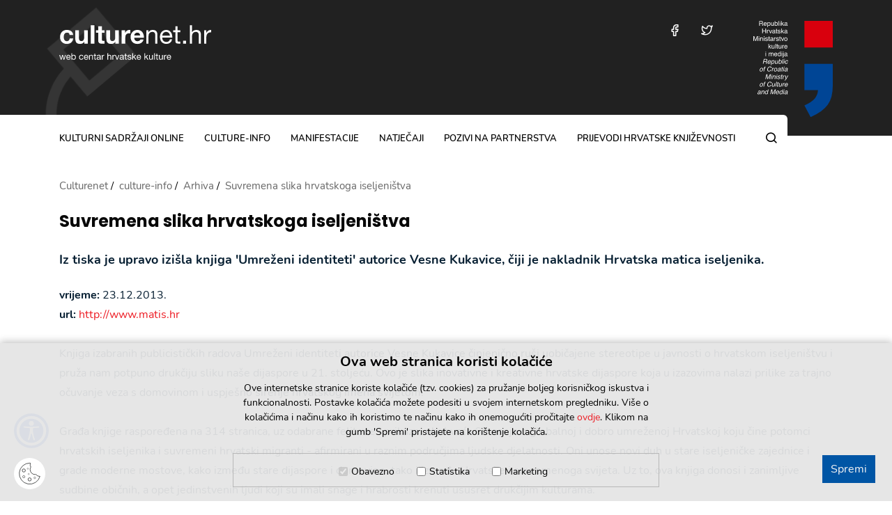

--- FILE ---
content_type: text/html; charset=utf-8
request_url: https://www.culturenet.hr/hr/suvremena-slika-hrvatskoga-iseljenistva/46251
body_size: 5514
content:


<!doctype html>
<html class="no-js" lang="hr">
	<head>
		
		<script src="/Scripts/gd-cookie.js"></script>
		<link rel="stylesheet" href="/Content/gd-cookie.css">
		<meta charset="utf-8">
		<meta http-equiv="x-ua-compatible" content="ie=edge">
		<title>Culturenet.hr - Suvremena slika hrvatskoga iseljeništva </title>
        
		 	<meta name="description" content="Culturenet.hr, projekt koji su pokrenuli Ministarstvo kulture RH i Institut otvoreno društvo - Hrvatska, teži objediniti raspoložive informacijske resurse o hrvatskoj kulturi, potaknuti na njihovu razradu, i omogućiti kulturnim djelatnicima da na jednom mjestu pronađu informacije koje ih zanimaju i partnere za svoje projekte.">	 
	    	
		<meta name="viewport" content="width=device-width, initial-scale=1, shrink-to-fit=no">
		
		<link rel="apple-touch-icon" sizes="180x180" href="/favicons/apple-touch-icon.png">
		<link rel="icon" type="image/png" sizes="32x32" href="/favicons/favicon-32x32.png">
		<link rel="icon" type="image/png" sizes="16x16" href="/favicons/favicon-16x16.png">
		<link rel="manifest" href="/favicons/manifest.json">
		<link rel="mask-icon" href="/favicons/safari-pinned-tab.svg" color="#1859ad">
		<link rel="shortcut icon" href="/favicons/favicon.ico">
		<meta name="msapplication-TileColor" content="#1859ad">
		<meta name="msapplication-config" content="favicons/browserconfig.xml">
		<meta name="theme-color" content="#1859ad">
		
			
			<link rel="stylesheet" href="/js/access/omo/omo.css" type="text/css">	
			<link href="/css/cssbundle?v=xkOWxF5aUIxEFwIVozb0tcsgv5W9FytvCU0JrhQVrOc1" rel="stylesheet" type='text/css'/>
		
		
			
		
		
		<!-- Global site tag (gtag.js) - Google Analytics -->
		<script async src="https://www.googletagmanager.com/gtag/js?id=UA-38427619-5"></script>
		<script>
		  window.dataLayer = window.dataLayer || [];
		  function gtag(){dataLayer.push(arguments);}
		  gtag('js', new Date());
		
		  gtag('config', 'UA-38427619-5');
		</script>
		
		<script>
			var prefix = 'https://www.culturenet.hr/';
			var cid = '';
		</script>
		
	</head>
	<body>
		
			<a class="skip-main" href="#a-breadcrumbs" aria-label="Preskočite na glavni sadržaj">Preskočite na glavni sadržaj</a>
		
		<header class="main-header">
			<div class="container">
				<div class="mh-logo-bg-wrap">
					<img src="/img/header-bg.png" alt="" class="mh-logo-bg">
				</div>
				<div class="mh-logo"><a href="/" aria-label="Culturenet logotip">culturenet.hr</a></div>
				<div class="mh-group">
					<div class="mh-items">
						
						<div class="mh-item mh-item-social">
							<a aria-label="Posjetite nas na Facebooku" href="http://www.facebook.com/culturenet.croatia" target="_blank" class="mh-social icon-facebook"></a>
						</div>
						<div class="mh-item mh-item-social">
							<a href="http://twitter.com/culturenethr" aria-label="Posjetite nas na Twitteru" target="_blank" class="mh-social icon-twitter"></a>
						</div>
						
						<div class="mh-item mh-item-menu-btn">
							<div class="menu-btn icon-menu"></div>
						</div>
					</div>
					<a href="https://min-kulture.gov.hr" class="mh-logo-ministry" target="_blank">
						<img src="/img/logo-ministry.svg" alt="Republika Hrvatska, Ministarstvo kulture i medija">
					</a>
				</div>

			</div>
		</header>
		<nav class="main-nav">
			<div class="container">
				<div class="main-nav-box">
					<h2 class="sr-only">Glavni izbornik</h2>
					<ul class="mn-menu">
						<li class=''>
<a href='/hr/kulturni-sadrzaji-online-10/10'>kulturni sadržaji online</a>
</li>
<li class=''>
<a href='/hr/culture-info-58/58'>culture-info</a>
</li>
<li class=''>
<a href='/hr/manifestacije/18'>manifestacije</a>
</li>
<li class=''>
<a href='/hr/natjecaji/14'>natječaji</a>
</li>
<li class=''>
<a href='/hr/pozivi-na-partnerstva/16'>pozivi na partnerstva</a>
</li>
<li class=''>
<a href='/hr/prijevodi-hrvatske-knjizevnosti/20'>Prijevodi hrvatske književnosti</a>
</li>

					</ul>
					<div class="mn-search">
						<a class="mns-btn icon-search" href="#" aria-label="Pretraga"></a>
						<div class="mns-container">
							<form action="/hr/rezultati-pretrazivanja/34" class="search-bar" method="get">
								<input type="text" placeholder="pretražite..." class="sb-input" aria-label="Polje za unos riječi za pretragu" value="" name="pojam">
								<button type="submit" class="sb-submit icon-search" aria-label="Pretražite"></button>
							</form>
						</div>
					</div>
				</div>
			</div>
		</nav>
		
	

		<section class='page-section article'>
			<div class="container">			
				<ul class="a-breadcrumbs" itemprop="breadcrumb" id="a-breadcrumbs">
					<li typeof="v:Breadcrumb"><a property="v:title" rel="v:url" href="">Culturenet</a></li>
					<li itemprop='itemListElement' itemscope itemtype='https://schema.org/ListItem'>
<a itemprop='item' href='/culture-info-58/58'><span itemprop='name'>culture-info</span></a>
<meta itemprop='position' content='2' />
</li>
<li itemprop='itemListElement' itemscope itemtype='https://schema.org/ListItem'>
<a itemprop='item' href='/arhiva-166483/166483'><span itemprop='name'>Arhiva</span></a>
<meta itemprop='position' content='3' />
</li>
<li itemprop='itemListElement' itemscope itemtype='https://schema.org/ListItem'>
<a itemprop='item' href='/suvremena-slika-hrvatskoga-iseljenistva/46251'><span itemprop='name'>Suvremena slika hrvatskoga iseljeništva </span></a>
<meta itemprop='position' content='4' />
</li>

					
				</ul>
				
				
						<h1 class="a-title" tabindex="0">Suvremena slika hrvatskoga iseljeništva </h1>
					
					<div class="a-description">Iz tiska je upravo izi&scaron;la knjiga &#39;Umreženi identiteti&#39; autorice Vesne Kukavice, čiji je nakladnik Hrvatska matica iseljenika.&nbsp; </div>
									
					<div class="user-content">
							
									<div><strong>vrijeme: </strong>23.12.2013. </div>														
								
								<div><strong>url:</strong> <a href="http://www.matis.hr" target="_blank">http://www.matis.hr</a></div>	
							<br />
Knjiga izabranih publicisti&#269;kih radova Umre&#382;eni identiteti autorice Vesne Kukavice &#269;injeni&#269;no ru&scaron;i uobi&#269;ajene stereotipe u javnosti o hrvatskom iseljeni&scaron;tvu i pru&#382;a nam potpuno druk&#269;iju sliku na&scaron;e dijaspore u 21. stolje&#263;u. Ovo je slika inovativne i kreativne hrvatske dijaspore koja u izazovima nalazi prilike za trajno o&#269;uvanje veza s domovinom i uspje&scaron;no &scaron;irenje hrvatskog imena svijetom.<br />
<br />
Gra&#273;a knjige raspore&#273;ena na 314 stranica, uz odabrane feljtone i prikaze, obuhva&#263;a 60 eseja o globalnoj i dobro umre&#382;enoj Hrvatskoj koju &#269;ine potomci hrvatskih iseljenika i suvremeni hrvatski migranti - afirmirani u raznim podru&#269;jima ljudske djelatnosti. Oni unose novi duh u stare iseljeni&#269;ke zajednice i grade moderne mostove, kako izme&#273;u stare dijaspore i domovine, tako i izme&#273;u Hrvatske i suvremenoga svijeta. Uz to, ova knjiga donosi i zanimljive sudbine obi&#269;nih, a opet jedinstvenih ljudi koji su imali snage i hrabrosti krenuti ususret druk&#269;ijim kulturama.&nbsp; &nbsp;<br />
<br />
Autorica knjige je profesorica knji&#382;evnosti Vesna Kukavica. Rije&#269; je o zagreba&#269;koj kulturnoj djelatnici i novinarki. Rukovoditeljica je Mati&#269;ina Odjela za nakladni&scaron;tvo i vi&scaron;egodi&scaron;nja urednica Hrvatskog iseljeni&#269;kog zbornika. Uredila je tridesetak knjiga i bro&scaron;ura. Objavila je vi&scaron;e stotina prikaza i feljtona iz podru&#269;ja kulture na hrvatskom i engleskom jeziku u &#269;asopisima i zbornicima u RH i inozemstvu, te monografiju s podru&#269;ja knji&#382;evnosti migranata. Sura&#273;uje u periodikama: Journal of Croatian Studies (New York), Zajedni&#269;ar (Pittsburgh), Hrvatski vjesnik / The Croatian Herald (Melbourne), Organo informativo del Club croata de Punta Arenas &minus; Male novine (Punta Arenas), Hrvatske novine (&#381;eljezno), Hrvatski glasnik (Budimpe&scaron;ta), &#381;iva zajednica / Lebendige Gemeinde (Frankfurt) i Hrvatska rije&#269; (Subotica). Objavljuje tekstove u dnevnim&nbsp; i tjednim listovima. &nbsp;<br />
<br />
Predavala je na stru&#269;nim simpozijima teme vezane uz kulturu i knji&#382;evnost migranata.<br />
&nbsp;<br />
Izbor radova je izvr&scaron;io dr. sc. Ivan &#268;izmi&#263; iz zagreba&#269;koga Instituta Ivo Pilar, koji knjigu potpisuje kao urednik. Recenzenti knjige su dr. sc. &#381;eljko Holjevac s Filozofskog fakulteta i dr. sc. Bo&#382;o Skoko s Fakulteta politi&#269;kih znanosti.<br />
&nbsp;<br />
CIP zapis dostupan u ra&#269;unalnome katalogu Nacionalne i sveu&#269;ili&scaron;ne knji&#382;nice u Zagrebu pod brojem 861241.<br />
<br />
	
						
						
											
					</div>						
				
				
				<br>

							
				
			</div>
		</section>	
				
			
		<footer class="main-footer page-section">
			
				<div class="container">
					<div class="mf-cols">
						<div class="mf-col">
														
							<ul class="mf-news left">
								<li class="mf-title"><a href="https://www.culturenet.hr/hr/natjecaji/14?nid=0">javni pozivi Ministarstva kulture i medija</a></li>
								<li data-xxx='-0-'><a href='/hr/objavom-poziva-za-iskaz-interesa-pruzateljima-usluga-pristupa-kulturnim-i-medijskim-sadrzajima-ministarstvo-kulture-i-medija-zapocinje-provedbu-projekta-kulturne-iskaznice/230383'>Objavom poziva za iskaz interesa pružateljima usluga pristupa kulturnim i medijskim sadržajima Ministarstvo kulture i medija započinje provedbu projekta Kulturne iskaznice </a></li>
<li data-xxx='-0-'><a href='/hr/objavljen-poziv-za-financiranje-oglednih-prijevoda-djela-hrvatskih-autora-na-strane-jezike-u-2026-godini-rok-10-11-2026/230315'>Objavljen poziv za financiranje oglednih prijevoda djela hrvatskih autora na strane jezike u 2026. godini (Rok: 10.11.2026.)</a></li>
<li data-xxx='-0-'><a href='/hr/otvoren-natjecaj-za-dodjelu-nagrada-iso-velikanovic-za-2025-godinu-najvisih-priznanja-knjizevnim-prevoditeljima-rok-13-veljace-2026/230309'>Otvoren natječaj za dodjelu „Nagrada Iso Velikanović“ za 2025. godinu - najviših priznanja književnim prevoditeljima (Rok: 13. veljače 2026.)</a></li>

															
							</ul>
							
							<ul class="mf-news right">
								<li class="mf-title"><a href="https://www.culturenet.hr/hr/natjecaji/14?nid=1">natječaji u kulturi</a></li>								
								<li data-xxx='-1-'><a href='/hr/otvorene-prijave-za-31-split-film-festival-rok-15-6-2026/230387'>Otvorene prijave za 31. Split Film Festival (Rok: 15.6.2026.)</a></li>
<li data-xxx='-1-'><a href='/hr/otvoren-je-javni-poziv-za-poticanje-rada-skolskih-filmskih-druzina-u-skolskoj-godini-2025-2026-rok-20-2-2026/230345'>Otvoren je Javni poziv za poticanje rada školskih filmskih družina u školskoj godini 2025./2026. (Rok: 20.2.2026.)</a></li>
<li data-xxx='-1-'><a href='/hr/spasimo-putopis-2026-regionalni-nagradni-natjecaj-rok-15-2-2026/230329'>'Spasimo putopis 2026.' - regionalni nagradni natječaj  (Rok: 15.2.2026.)</a></li>
								
							</ul>
							
							<a href="/hr/natjecaji/14" class="section-all">pogledajte sve</a>
						</div>
						<div class="mf-col">
							<ul class="mf-logos">
								<li><a href="/hr/pozivi-na-partnerstva/16" title="Kreativna Europa Kultura"><img src="/img/kultura-logo.png" alt="Kreativna Europa Kultura"></a></li>
								<li><a href="https://www.culturenet.hr/hr/kreativna-europa-87689/87689" title="Kreativna Europa"><img src="/img/kreativna-logo.png" alt="Kreativna Europa"></a></li>
								<li class="mfl-newsletter"><a href="/hr/newsletter-166653/166653" title="Newsletter"><img src="/img/mail.svg" alt="Newsletter"><span>Newsletter</span></a></li>
							</ul>
						</div>
					</div>
				</div>
			
			<div class="mf-copyright">
				<div class="container">
					<div class="mfc-cols">
						
						<div class="mfc-txt">Sva prava pridržana © Culturenet Croatia 2026.  <a href="https://www.culturenet.hr/hr/o-projektu/87665">O projektu</a> &nbsp;//&nbsp;&nbsp;<a href="https://www.culturenet.hr/hr/uvjeti-koristenja/87663">Uvjeti korištenja</a>&nbsp; //&nbsp;&nbsp;<a href="https://www.culturenet.hr/impresum/hr/87661">Impressum</a>&nbsp; //&nbsp;&nbsp;<a href="https://www.culturenet.hr/hr/kontakt/87659">Kontakt</a></div>
						<ul class="mfc-socials">
							<li><a aria-label="Posjetite na nas Facebooku" href="http://www.facebook.com/culturenet.croatia" class="icon-facebook" target="_blank"></a></li>
							<li><a aria-label="Posjetite na nas Twitteru" href="http://twitter.com/culturenethr" target="_blank" class="icon-twitter"></a></li>
						</ul>
					</div>
				</div>
			</div>
		</footer>
					
			<script src="/Scripts/js?v=v_-l8Hbb8GM3fu6W7tTkMjd45D8tDGujs54I5bLZer81"></script>			
		 	
	    

		
	</body>
</html>
